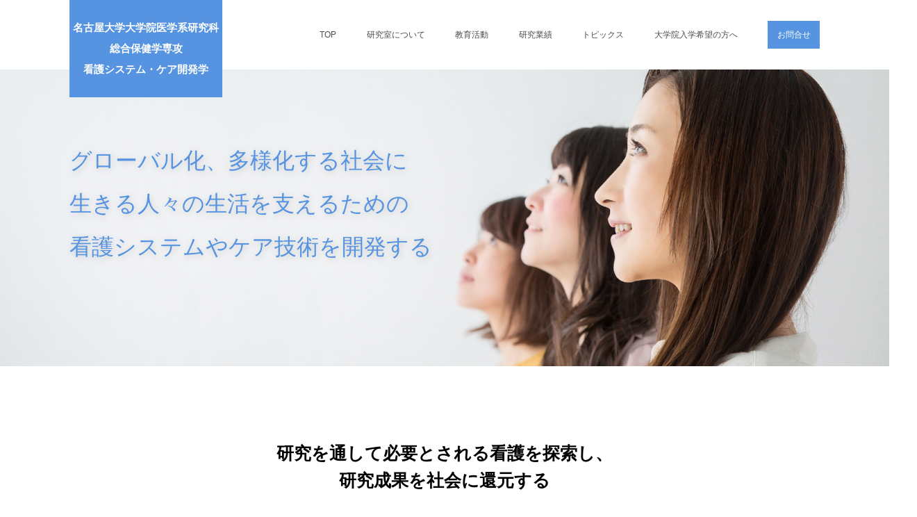

--- FILE ---
content_type: text/html; charset=UTF-8
request_url: http://plaza.umin.ac.jp/~nursingsc/index.php
body_size: 11381
content:
<!DOCTYPE html>
<html lang="ja">

<head>
    <meta charset="utf-8">
    <meta http-equiv="X-UA-Compatible" content="IE=edge">
    <meta name="viewport" content="width=device-width, initial-scale=1.0, user-scalable=1.0, minimum-scale=1.0, maximum-scale=1.0" />
    <meta name="description" content="名古屋大学大学院医学系研究科　総合保健学専攻　看護システム・ケア開発学の公式WEBサイトです。">
    <link rel="shortcut icon" href="images/common/favicon.ico" >
    <link rel="apple-touch-icon" type="image/png" href="images/common/apple-touch-icon-180x180.png">
    <link rel="icon" type="image/png" href="images/common/icon-192x192.png">
    <title>
        トップページ｜名古屋大学大学院医学系研究科　総合保健学専攻　看護システム・ケア開発学</title>
    <link href="css/style.css" rel="stylesheet">
<!-- Global site tag (gtag.js) - Google Analytics -->
<script async src="https://www.googletagmanager.com/gtag/js?id=G-SVBDH7ZXXH"></script>
<script>
  window.dataLayer = window.dataLayer || [];
  function gtag(){dataLayer.push(arguments);}
  gtag('js', new Date());

  gtag('config', 'G-SVBDH7ZXXH');
</script>
</head>

<body ontouchstart="">
    <header class="flex relative">
        <div class="site_title absolute">
            <a href="index.php">
                <h2 class="center">名古屋大学大学院医学系研究科<br>総合保健学専攻<br>看護システム・ケア開発学</h2>
            </a>
        </div>
        <nav class="">
            <ul class="header_nav">
                <li>
                    <a href="index.php">TOP</a>
                </li>
                <li>
                    <a href="about.php">研究室について</a>
                </li>
                <li>
                    <a href="activities.php">教育活動</a>
                </li>
                <li>
                    <a href="achievements.php">研究業績</a>
                </li>
                <li>
                    <a href="topics.php">トピックス</a>
                </li>
                <li>
                    <a href="applicant.php">大学院入学希望の方へ</a>
                </li>
                <li class="contact">
                    <a href="contact.php">お問合せ</a>
                </li>
            </ul>
        </nav>

        <div id="nav-drawer">
            <input id="nav-input" type="checkbox" class="nav-unshown">
            <label id="nav-open" for="nav-input"><span></span></label>
            <label class="nav-unshown" id="nav-close" for="nav-input"></label>
            <div id="nav-content">
                <ul class="">
                    <li>
                        <a href="index.php">TOP</a>
                    </li>
                    <li>
                        <a href="about.php">研究室について</a>
                    </li>
                    <li>
                        <a href="activities.php">教育活動</a>
                    </li>
                    <li>
                        <a href="achievements.php">研究業績</a>
                    </li>
                    <li>
                        <a href="topics.php">トピックス</a>
                    </li>
                    <li>
                        <a href="applicant.php">大学院入学希望の方へ</a>
                    </li>
                    <li class="contact">
                        <a href="contact.php">お問合せ</a>
                    </li>
                </ul>
            </div>
        </div>
    </header>
<main id="top">
    <div class="header relative">
        <div class="header_title absolute">
            グローバル化、多様化する社会に<br>
            生きる人々の生活を支えるための<br>
            看護システムやケア技術を開発する
        </div>
    </div>

    <div class="center">
        <h1 class="">研究を通して必要とされる看護を探索し、<br class="br_sp">研究成果を社会に還元する</h1>
        <p class="">看護システム・ケア開発学では、<br class="br_sp">多様なテーマで研究を行っています</p>
    </div>

    <section class="topics">
        <div class="topics_wrap">
            <span class="caption">TOPICS</span>
            <h2 class="">トピックス</h2>
            <ul class="topics_list">
                <li>
                    <div class="topics_text">
                        <span>2021年8月5日</span>
                        <a href="achievements.php">
                            <h4>2021年の研究業績を更新しました。</h4>
                        </a>
                    </div>
                </li>
                <li>
                    <a href="topics.php">
                        <img src="images/topics/s-20210129.jpg" alt="Special Seminar 1ポスター">
                    </a>
                    <div class="topics_text">
                        <span>2021年1月29日</span>
                        <a href="topics.php">
                            <h4> Olga Riklikiene教授によるSpecial Seminar 1が行われました。</h4>
                        </a>
                    </div>
                </li>
                <li>
                    <a href="topics.php">
                        <img src="images/topics/topics1.jpg" alt="Olga Riklikiene教授の写真">
                    </a>
                    <div class="topics_text">
                        <span>2021年1月15日</span>
                        <a href="topics.php">
                            <h4>リトアニア健康科学大学のOlga Riklikiene教授が招聘されました。招聘期間は3月末までの予定です。</h4>
                        </a>
                    </div>
                </li>
                <li>
                        <div class="topics_text">
                        <span>2021年1月12日</span>
                        <a href="topics.php">
                            <h4>ホームページを開設しました。</h4>
                        </a>
                    </div>
                </li>

                            </ul>
        </div>
    </section>

    <section>
        <div class="flex">
            <img src="images/takehara_top_sec1.jpg" alt="研究室について">
            <div class="text">
                <span class="caption">ABOUT</span>
                <h2 class="">研究室について</h2>
                <p class="">看護システムの構築やケア技術の開発を看護学的アプローチに加え、疫学的、心理学的、工学的、生物学的などの様々なアプローチ手法を用いて研究を進めている研究室です。</p>
                <div class="btn"><a href="about.php">研究室について</a></div>
            </div>
        </div>
    </section>

    <section>
        <div class="flex reverse">
            <img src="images/takehara_top_sec2.jpg" alt="教育活動について">
            <div class="text">
                <span class="caption">ACTIVITIES</span>
                <h2 class="">教育活動</h2>
                <p class="">研究室でおこなっている教育活動や活動報告について、ご紹介しています。</p>
                <div class="btn"><a href="activities.php">教育活動</a></div>
            </div>
        </div>
    </section>

    <section>
        <div class="flex">
            <img src="images/takehara_top_sec3.jpg" alt="研究業績について">
            <div class="text">
                <span class="caption">ACHIEVEMENTS</span>
                <h2 class="">研究業績</h2>
                <p class="">研究室の論文や発表をご紹介しています。</p>
                <div class="btn"><a href="achievements.php">研究実績</a></div>
            </div>
        </div>
    </section>

    <section class="applicant relative">
        <div class="absolute">
            <span class="caption">APPLICANT</span>
            <h2>大学院入試希望者の方へ</h2>
            <p>研究室では大学院入学希望者を募集しています。詳細は、以下よりご確認ください。</p>
            <div class="btn"><a href="applicant.php">大学院入学希望者の方へ</a></div>
        </div>
    </section>
    <div class="contact">
    <div class="mask relative">
        お気軽にお問合せください
        <h2>お問合せ</h2>
        <div class="btn_b"><a href="contact.php">CONTANT</a></div>
    </div>
</div>
</main>
<div class="page_top"><a href="#">TOP</a></div>
<footer>
    <div class="footer_wrap flex">
        <div class="footer_left_wrap flex">
            <div>
                <h2 class="center">名古屋大学大学院医学系研究科<br>総合保健学専攻<br>看護システム・ケア開発学</h2>
            </div>
            <div>
                〒461-8673 名古屋市東区大幸南1丁目1-20
            </div>
        </div>
        <div class="footer_right_wrap flex">
            <nav>
                <ul>
                    <li>
                        <a href="index.php">TOP</a>
                    </li>
                    <li>
                        <a href="about.php">研究室について</a>
                    </li>
                    <li>
                        <a href="member.php">メンバー紹介</a>
                    </li>
                    <li>
                        <a href="activities.php">教育活動</a>
                    </li>
                    <li>
                        <a href="achievements.php">研究業績</a>
                    </li>
                </ul>
            </nav>
            <nav>
                <ul>
                    <li>
                        <a href="topics.php">トピックス</a>
                    </li>
                    <li>
                        <a href="applicant.php">大学院入学希望の方へ</a>
                    </li>
                    <li>
                        <a href="contact.php">お問合せ</a>
                    </li>
                    <li>
                        <a href="privacypolicy.php">プライバシーポリシー</a>
                    </li>
                </ul>
            </nav>
        </div>
    </div>
</footer>
<div class="copyright">
    Copyright @ 名古屋大学大学院医学系研究科総合保健学専攻 看護システム・ケア開発学 All Rights Reservd.
</div>
<script src="js/jquery-3.4.1.min.js"></script>
<script>
    $(function() {
        var topBtn = $('.page_top');
        topBtn.click(function() {
            $('body,html').animate({
                scrollTop: 0
            }, 500);
            return false;
        });
    });
    $(function() {
        var pagetop = $('.page_top');
        pagetop.hide();
        $(window).scroll(function() {
            if ($(this).scrollTop() > 100) {
                pagetop.fadeIn();
            } else {
                pagetop.fadeOut();
            }
        });
        pagetop.click(function() {
            $('body, html').animate({
                scrollTop: 0
            }, 500);
            return false;
        });
    });

</script>
</body>

</html>


--- FILE ---
content_type: text/css
request_url: http://plaza.umin.ac.jp/~nursingsc/css/style.css
body_size: 18275
content:
* {
    box-sizing: border-box;
}

html {
    width: 100%;
    height: 100%;
    font-size: calc(100vw / 1920);
    overflow: auto;
    word-break: break-all;
}

body {
    margin: 0;
    padding: 0;
    font-size: 18rem;
    line-height: 39rem;
    word-break: break-all;
    font-family: "游明朝体", "Yu Mincho", YuMincho, "ヒラギノ明朝 Pro", "Hiragino Mincho Pro", "MS P明朝", "MS PMincho", sans-serif;
    overflow: hidden;
}

a {
    color: #4d4d4d;
    text-decoration: none;
}

a:hover {
    color: #5694e1;
}

h1,
h2,
h3,
h4,
h5 {}

h1 {
    font-size: 38rem;
    line-height: 59rem;
}

.center h1 {
    position: relative;
    margin-bottom: 80rem;
}

.center h1::after {
    content: '';
    position: absolute;
    width: 100rem;
    height: 3rem;
    background: #5694e1;
    left: 50%;
    transform: translateX(-50%);
    bottom: -40rem;
}

h2 {
    font-size: 22rem;
    line-height: 46rem;
    padding: 20rem 0;
}

h2.sec {
    border-left: 5px solid #5694e1;
    padding-left: 32rem;
}

h3 {
    font-size: 24rem;
    line-height: 60rem;
}

h4 {
    font-size: 18rem;
    line-height: 60rem;
    margin: 0;
}

ul,
li {
    padding: 0;
    margin: 0;
    list-style: none;
}

.flex {
    display: flex;
    justify-content: space-between;
}

.reverse {
    flex-direction: row-reverse;
}

.center {
    text-align: center;
}

header {
    height: 150rem;
}

.site_title {
    left: 150rem;
    color: #fff;
    background: #5694e1;
    width: 100%;
    max-width: 330rem;
    height: 210rem;
    z-index: 1;
}

.site_title a {
    width: 100%;
    height: 100%;
    display: flex;
    justify-content: center;
    align-items: center;
    color: #fff;
}

ul.header_nav {
    display: flex;
    justify-content: space-between;
    align-items: center;
    width: 100%;
    max-width: 1500rem;
    height: 150rem;
    margin-left: 480rem;
    padding: 0 210rem;
}

ul.header_nav li.contact a {
    width: 100%;
    max-width: 140rem;
    height: 60rem;
    background: #5694e1;
    padding: 20rem;
    display: flex;
    justify-content: center;
    align-items: center;
    color: #fff;
}

ul.header_nav li.contact a:hover {
    border: 1px solid #5694e1;
    background: #fff;
    color: #5694e1;
}

#nav-drawer {
    display: none;
}


.header {
    background-image: url('../images/takehara_top_mv.jpg');
    margin-bottom: 160rem;
    height: 640rem;
    background-size: cover;
    background-repeat: no-repeat;
}

.header_title {
    top: 150rem;
    left: 150rem;
    font-size: 48rem;
    line-height: 94rem;
    color: #5694e1;
    filter: drop-shadow(1px 2px 4px #ccc);
}

.applicant img {
    width: 100vw;
}

.flex img {
    width: 100%;
    max-width: 1140rem;
    height: 450rem;
}

.flex .text {
    width: 100%;
    max-width: 500rem;
    margin: 0 auto;
}

.flex .text_sec {
    width: 100%;
    max-width: 650rem;
}

.relative {
    position: relative;
}

.absolute {
    position: absolute;
}

.caption {
    font-family: "游ゴシック体", "Yu Gothic", YuGothic, "ヒラギノ角ゴ Pro", "Hiragino Kaku Gothic Pro", "メイリオ", Meiryo, "MS Pゴシック", "MS PGothic", sans-serif;
    color: #5694e1;
    font-size: 16rem;
}

.btn {
    position: relative;
    width: 500rem;
    height: 60rem;
    background: #6eb9e5;
    color: #fff;
    border: none;
}

.btn:hover {
    border: 1px solid #6eb9e5;
    background: #fff;
    color: #6eb9e5;
}

.btn a {
    color: #fff;
    display: block;
    width: 100%;
    height: 100%;
    font-size: 18rem;
    display: flex;
    justify-content: center;
    align-items: center;
}

.btn a::before {
    position: absolute;
    font-weight: bold;
    content: '>';
    left: 45rem;
}

.btn a:hover {
    border: 1px solid #6eb9e5;
    background: #fff;
    color: #6eb9e5;
}

.btn_b {
    width: 400rem;
    height: 60rem;
    font-size: 18rem;
    border: 1px solid #fff;
}

.btn_b a {
    color: #fff;
    display: block;
    width: 100%;
    height: 100%;
    display: flex;
    justify-content: center;
    align-items: center;
}

.btn_b a:hover {
    border: 1px solid #000;
    background: #fff;
    color: #000;
}

section {
    margin: 160rem 0;
}

section:last-of-type {
    margin: 0;
}

.topics {
    background: #e4f5ff;
    padding: 160rem 0;
}

.topics_wrap {
    width: 1110rem;
    margin: 0 auto;
}

ul.topics_list li {
    display: flex;
    padding: 20rem 0;
    border-bottom: 1px solid #9e9e9e;
}

ul.topics_list li img {
    width: 150rem;
    height: 100rem;
    object-fit: contain;
}

ul.topics_list li .topics_text {
    padding-left: 20rem;
}

.applicant {
    height: 500rem;
    background-image: url('../images/takehara_top_sec4.jpg');
    background-repeat: no-repeat;
    background-size: cover;
}

.applicant .absolute {
    top: 0;
    bottom: 0;
    left: 160rem;
    margin: auto;
    padding: 25rem 50rem;
    width: 600rem;
    height: 400rem;
    background: rgb(255 255 255 / 70%);
}

.contact {
    background-image: url('../images/takehara_top_contact.jpg');
    background-repeat: no-repeat;
    background-size: cover;
}

.mask {
    display: flex;
    justify-content: center;
    align-items: center;
    flex-direction: column;
    width: 100%;
    height: 400rem;
    background: rgb(0 0 0 / 70%);
    color: #fff;
}

footer {
    color: #fff;
    background: #5694e1;
    padding: 200rem 160rem;
}

.footer_left_wrap {
    width: 100%;
    max-width: 750rem;
    align-items: center;
}

.footer_left_wrap h2 {
    margin-top: 0;
}

.footer_right_wrap {
    width: 500rem;
}

.footer_right_wrap a {
    font-size: 20rem;
    color: #fff;
}

.copyright {
    font-size: 18rem;
    height: 120rem;
    padding: 20rem;
    display: flex;
    justify-content: center;
    align-items: center;
    color: #5694e1;
    background: #fff;
}

.page_top {
    position: fixed;
    bottom: 30px;
    right: 20px;
    z-index: 1;
}

.page_top a {
    font-size: 12px;
    background-color: #5694e1;
    color: #fff;
    text-align: center;
    text-decoration: none;
    padding: 5px;
    opacity: 0.5;
    border-radius: 50%;
    width: 50px;
    height: 50px;
    display: flex;
    align-items: center;
    justify-content: center;
    filter: drop-shadow(1px 2px 4px #ccc);
}

.page_top a:hover {
    background: #666;
    text-decoration: none;
}

.header_sec {
    margin-bottom: 160rem;
    height: 320rem;
    background-size: cover;
    background-repeat: no-repeat;
}

#about .header_sec {
    background-image: url('../images/about/takehara_about_mv.jpg');
}

#activities .header_sec {
    background-image: url('../images/activities/takehara_activities_mv.jpg');
}

#achievements .header_sec {
    background-image: url('../images/achievements/takehara_achievements_mv.jpg');
}

#applicant .header_sec {
    background-image: url('../images/applicant/takehara_applicant_mv.jpg');
}

#contact .header_sec {
    background-image: url('../images/contact/takehara_contact_mv.jpg');
}

#member .header_sec {
    background-image: url('../images/member/takehara_member_mv.jpg');
}

#privacypolicy .header_sec {
    background-image: url('../images/privacypolicy/takehara_privacypolicy_mv.jpg');
}

#topics .header_sec {
    background-image: url('../images/topics/takehara_topics_mv.jpg');
}

.header_sec .mask {
    width: 100%;
    height: 100%;
    background: rgb(86 148 225 / 0.5);
}

.header_title_sec {
    font-size: 34rem;
    width: 100%;
    max-width: 500rem;
    height: 160rem;
    color: #5694e1;
    background: rgb(255 255 255 / .85);
    display: flex;
    justify-content: center;
    align-items: center;
    top: 0;
    right: 0;
    bottom: 0;
    left: 0;
    margin: auto;
}

#about section,
#member section,
#activities section,
#applicant section,
#privacypolicy section {
    width: 100%;
    max-width: 1500rem;
    margin: 160rem auto;
}

#about section img,
#member section img,
#activities section img,
#applicant section img {
    width: 100%;
    max-width: 750rem;
    height: 100%;
    max-height: 520rem;
}

#about section.member {
    background-image: url('../images/about/takehara_about_sec2_1.jpg');
    height: 400rem;
    background-size: cover;
}

#activities .syllabus {}

#activities .syllabus ul.flex {
    flex-wrap: wrap;
    justify-content: flex-start;
    padding: 20rem 0;
}

#activities .syllabus ul li {
    padding: 0 0 0 10rem;
}

#activities .link {
    text-align: right;
    padding: 10rem;
}

.member .absolute {
    width: 100%;
    max-width: 500rem;
    height: 240rem;
    color: #fff;
    background: rgb(86 148 225 / .8);
    display: flex;
    justify-content: center;
    align-items: center;
    flex-direction: column;
    top: 0;
    right: 0;
    bottom: 0;
    left: 0;
    margin: auto;
}

.member .absolute .btn {
    width: 100%;
    max-width: 400rem;
    height: 60rem;
    background: none;
}

.member .absolute .btn a {
    width: 100%;
    height: 100%;
    border: 1px solid #fff;
}

.member .absolute .btn a:hover {
    color: #5694e1;
    background: #fff;
}

#topics section.report {
    background: #e4f5ff;
    width: 100%;
    padding: 150rem 400rem;
    margin: 0 0 150rem 0;
    line-height: 1.5;
}

#topics section.report img {
    width: 200rem;
    height: auto;
}
#topics section.report span {
    display: block;
  padding: 0 0 15rem 0;
}

hr {
    margin: 50rem auto;
}

#achievements section,
#contact section {
    padding: 0 400rem 50rem;
}

#achievements ol li {
    list-style: circle;
    padding: 0 0 10rem;
}

#achievements h4 {
    font-size: 20rem;
    font-weight: normal;
    margin: 0;
}

#achievements hr {
    margin: 50rem auto;
}

#applicant ul li {
    padding: 25rem 0;
}

#applicant ul li:last-of-type {
    width: 100%;
    max-width: 900rem;
}

#member section.top {
    text-align: center;
}

#member section.members {
    width: 100%;
}

#member section.members h2.sec {
    width: 100%;
}

#member .members dl {
    width: 100%;
    padding: 50rem 0;
    justify-content: center;
}

#member .members dl:nth-child(even) {
    background: #e4f5ff;

}

#member .members dl dt.member_img {
    width: 100%;
    max-width: 400rem;
    height: auto;
}

#member .members dl dt img {
    width: 100%;
    max-width: 400rem;
    height: 450rem;
}

#member .members dl dd.member_text {
    width: calc(100% - 90rem);
    max-width: 620rem;
    margin-left: 90rem;
}

#member .members dl dd ul li {
    list-style: disc;
}

#member section.students {
    padding: 50rem;
}

#member section.students h4 {
    border-bottom: 1px solid #000;
    display: inline-block;
    line-height: 1;
}

#member .student {
    display: flex;
    flex-wrap: wrap;
}

#member .student dl {
    padding: 10rem;
}

#contact h3 {
    font-size: 22rem;
    border-bottom: 1px solid #4d4d4d;
}

#contact section:last-of-type {
    padding-top: 0;
}

input[type=text],
input[type=mail] {
    width: 100%;
    padding: 5rem 20rem;
    height: 48rem;
    border: 1px solid #e6e6e6;
}

textarea {
    width: 100%;
    padding: 5rem 20rem;
    border-radius: 5px;
    height: 240rem;
    border: 1px solid #e6e6e6;
}

#contact p {
    margin: 32rem auto
}

label {
    display: block;
    font-size: 16rem;
    margin: 16rem 0;
}

.required {
    width: 60rem;
    height: 40rem;
    color: #fff;
    background: red;
    display: inline-block;
    text-align: center;
    margin-right: 16rem;
}

.optional {
    width: 60rem;
    height: 40rem;
    color: #fff;
    background: #5694e1;
    display: inline-block;
    text-align: center;
    margin-right: 16rem;
}

p.error_messe {
    margin: 5px 0;
    color: red;
}

@media (max-width:768px) {
    html {
        font-size: calc(100vw / 768);
    }

    h4 {
        font-size: 18rem;
        line-height: 28rem;
    }

    #nav-drawer {
        display: block;
        position: fixed;
        z-index: 1;
    }

    .nav-unshown {
        display: none;
    }

    #nav-open {
        display: inline-block;
        width: 30px;
        height: 22px;
        vertical-align: middle;
    }

    #nav-open span,
    #nav-open span:before,
    #nav-open span:after {
        position: absolute;
        height: 3px;
        width: 25px;
        border-radius: 3px;
        background: #555;
        display: block;
        content: '';
        cursor: pointer;
    }

    #nav-open span:before {
        bottom: -8px;
    }

    #nav-open span:after {
        bottom: -16px;
    }

    #nav-close {
        display: none;
        position: fixed;
        z-index: 99;
        top: 0;
        left: 0;
        width: 100%;
        height: 100%;
        background: black;
        opacity: 0;
        transition: .3s ease-in-out;
    }

    #nav-content {
        text-align: center;
        overflow: auto;
        position: fixed;
        top: 0;
        left: 0;
        z-index: 9999;
        width: 90%;
        max-width: 330px;
        height: 100%;
        background: #fff;
        transition: .3s ease-in-out;
        -webkit-transform: translateX(-105%);
        transform: translateX(-105%);
        padding: 50px 20px;
    }

    #nav-content ul li {
        padding: 10px;
    }

    #nav-content .contact {
        background: #5694e1;
    }

    #nav-content .contact a {
        color: #fff;
        width: 100%;
        height: 100%;
    }

    #nav-input:checked ~ #nav-close {
        display: block;
        opacity: .5;
    }

    #nav-input:checked ~ #nav-content {
        -webkit-transform: translateX(0%);
        transform: translateX(0%);
        box-shadow: 6px 0 25px rgba(0, 0, 0, .15);
    }

    header .site_title,
    header > nav {
        display: none;
    }

    .flex {
        flex-direction: column;
    }

    .flex img,
    #about section img {
        width: 100%;
        margin: 0 auto;
        height: auto;
    }

    .header {
        height: 320rem;
        background-image: url('../images/takehara_top_mv_sp.jpg');
        top: -150rem;
        margin-bottom: 0;
    }

    .header_sec {
        height: 320rem;
        top: -150rem;
        margin-bottom: 20rem;
    }

    .header_title {
        font-size: 28rem;
        line-height: 44rem;
        top: 320rem;
        left: 0;
        display: block;
        width: 100%;
        background: #5694e1;
        padding: 10rem 20rem;
        color: #fff;
        text-align: center;
    }

    .header_title_sec {
        width: 500rem;
        height: 160rem;
    }

    footer {
        padding: 0;
    }

    .btn,
    .btn_b {
        width: 100%;
        max-width: 500rem;
        height: 60rem;
        margin: 0 auto;
    }

    .member .absolute .btn {
        width: 100%;
        max-width: 400rem;
        height: 60rem;
    }

    #about section,
    #member section,
    #activities section,
    #applicant section,
    #achievements section,
    #contact section,
    #privacypolicy section {
        width: 100%;
        margin: 0 auto;
    }

    #privacypolicy section {
        padding: 10rem;
        margin-bottom: 50rem;
    }

    #achievements section,
    #contact section {
        padding: 10rem;
    }

    .topics_wrap,
    .flex .text,
    .flex .text_sec {
        width: 100%;
        padding: 10px;
    }

    ul.topics_list li img {
        width: 50%;
        height: auto;
        object-fit: contain;
    }

    .applicant {
        height: 500rem;
        background-image: url('../images/takehara_top_sec4_sp.jpg');
        background-position: right;
    }

    .applicant .absolute {
        left: 20rem;
        padding: 10rem 20rem;
        width: 300rem;
        height: 400rem;
    }

    .applicant h2 {
        line-height: 32rem;
        margin: 0;
    }

    .applicant p {
        line-height: 1.5;
    }

    .applicant .btn {
        width: 100%;
    }

    .mask {
        height: 400rem;
    }

    #about section.member {
        height: 400rem;
    }

    .member .absolute {
        width: 100%;
        max-width: 500rem;
        height: 240rem;
    }

    #member section.members h2.sec {
        margin: 50rem 10rem;
    }

    #member .members dl dt:last-of-type {
        margin-left: auto;
        margin: 0 auto;
    }

    #member .members dl dt {
        margin: 0 auto;
        padding: 10rem;
    }

    #topics section.report {
        padding: 10px;
    }

    #activities section img,
    #activities section.report img {
        width: 100%;
        height: auto;
        object-fit: contain;
    }

    .section_wrap {
        padding: 10rem;
    }

    .footer_left_wrap,
    .footer_right_wrap {
        width: 100%;
        padding: 10rem 30rem;
    }

    .footer_right_wrap.flex {
        flex-direction: row;
    }

}

@media (max-width:572px) {
    #formWrap {
        width: 95%;
        margin: 0 auto;
    }

    table.formTable th,
    table.formTable td {
        width: auto;
        display: block;
    }

    table.formTable th {
        margin-top: 5px;
        border-bottom: 0;
    }

    input[type="submit"],
    input[type="reset"],
    input[type="button"] {
        display: block;
        width: 100%;
        height: 40px;
    }
}


@media (max-width:544px) {
    html {
        font-size: calc(100vw / 544);
    }

    body {
        overflow: hidden;
    }

    .br_sp {
        display: block;
    }

    header {
        padding: 10px;
    }

}
